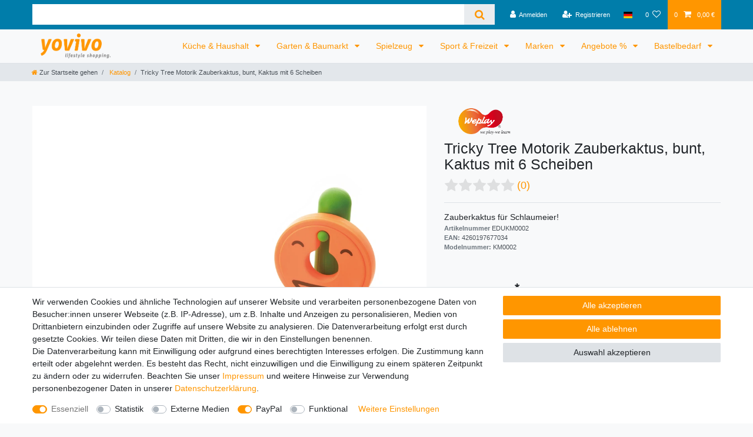

--- FILE ---
content_type: image/svg+xml
request_url: https://cdn03.plentymarkets.com/ly0ujdstrb4m/plugin/55/d2gpmpluginshippingicons/images/badge/default/dp.svg
body_size: 673
content:
<svg xmlns="http://www.w3.org/2000/svg" viewBox="0 0 125.01 92.75"><title>Element 15</title><g id="Ebene_2" data-name="Ebene 2"><g id="Ebene_1-2" data-name="Ebene 1"><path d="M14.63,0h95.74A14.73,14.73,0,0,1,125,14.81V77.93a14.74,14.74,0,0,1-14.64,14.82H14.63A14.73,14.73,0,0,1,0,77.93V14.81A14.72,14.72,0,0,1,14.63,0Z" style="fill:#fcc310"/><path id="path3344" d="M61.66,60.18c-18.9,0-26.21-16.45-25.23-28.93L42,29.5A22,22,0,0,0,44.79,44,15.24,15.24,0,0,1,60,25.89c8.52,0,15.57,6.22,15.54,15.14a47.38,47.38,0,0,0,2.29-12.22L90.66,32C89.64,47,78.37,60.18,61.66,60.18Zm18.4,8.68L72.78,61.5H80l7.29,7.36Zm-9.73,0L63,61.5h7.22l7.28,7.36Zm-16.24,0H46.87l7.28-7.36h7.22l-7.28,7.36Zm-17,0,7.29-7.36h7.21l-7.28,7.36ZM60.05,31.12A10.24,10.24,0,1,0,70.29,41.35,10.23,10.23,0,0,0,60.05,31.12" style="fill-rule:evenodd"/></g></g></svg>